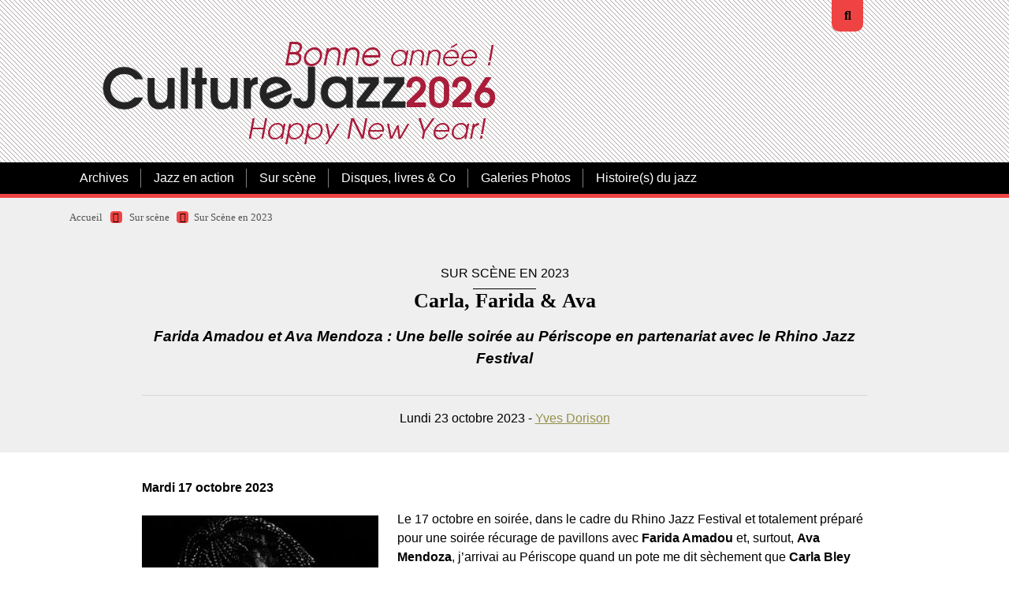

--- FILE ---
content_type: text/html; charset=utf-8
request_url: https://www.culturejazz.fr/spip.php?article4070
body_size: 7727
content:

<!DOCTYPE html>
<html lang="fr">
<head><link rel='stylesheet' href='local/cache-css/2ef6fcbbdc70b97bbd06a81c0fb5b7e7.css?1767131190' type='text/css' /><script>
var mediabox_settings={"auto_detect":true,"ns":"box","tt_img":true,"sel_g":"#documents_portfolio a[type='image\/jpeg'],#documents_portfolio a[type='image\/png'],#documents_portfolio a[type='image\/gif']","sel_c":".mediabox","str_ssStart":"Diaporama","str_ssStop":"Arr\u00eater","str_cur":"{current}\/{total}","str_prev":"Pr\u00e9c\u00e9dent","str_next":"Suivant","str_close":"Fermer","str_loading":"Chargement\u2026","str_petc":"Taper \u2019Echap\u2019 pour fermer","str_dialTitDef":"Boite de dialogue","str_dialTitMed":"Affichage d\u2019un media","splash_url":"","lity":{"skin":"thickbox","maxWidth":"90%","maxHeight":"90%","minWidth":"250px","minHeight":"","slideshow_speed":"2500","opacite":"0.9","defaultCaptionState":"expanded"}};
</script>
<!-- insert_head_css -->
<script type='text/javascript' src='local/cache-js/f8a8f3e438b571e1dd836f90c464b815.js?1767131115'></script>










<!-- insert_head -->
<style type='text/css'>
	img[data-photo].photoshow { cursor: zoom-in; }
	</style>
<script type="text/javascript">
// configuration
photoswipe = {
  path: "plugins/auto/photoswipe/v1.2.1/lib/photoswipe//",
  selector: "img[data-photo], a[type]",
  conteneur: ".photoswipe-cont",
  gallery: true, // galerie
  errorMsg: "<div class=\"pswp__error-msg\"><a href=\"%url%\" target=\"_blank\">Image indisponible<\/a>.<\/div>",
  debug: false // debug
};
</script>
<link rel="shortcut icon" href="local/cache-gd2/3b/20125795b1979063313bd83a0e42b4.ico?1765189636" type="image/x-icon" />
<link rel="apple-touch-icon" sizes="57x57" href="local/cache-gd2/03/9d5c9ed6e25796219fadefa497095d.png?1765189636" />
<link rel="apple-touch-icon" sizes="114x114" href="local/cache-gd2/af/166d120026049d07ac81fe78d01fdc.png?1765189636" />
<link rel="apple-touch-icon" sizes="72x72" href="local/cache-gd2/fa/e6e44a99f24d3ab8721fafd406961d.png?1765189636" />
<link rel="apple-touch-icon" sizes="144x144" href="local/cache-gd2/db/7782b36a652f5b014809ee71693270.png?1765189636" />
<link rel="apple-touch-icon" sizes="60x60" href="local/cache-gd2/92/0b3d31589302a59a33e563f7733740.png?1765189636" />
<link rel="apple-touch-icon" sizes="120x120" href="local/cache-gd2/8f/ae45f3c2adfd2bc239738eed255e89.png?1765189636" />
<link rel="apple-touch-icon" sizes="76x76" href="local/cache-gd2/8e/bc589b250e07eae6791ad637becb50.png?1765189636" />
<link rel="icon" type="image/png" href="local/cache-gd2/f3/d5960e0600bf10bf2238202d0c1225.png?1765189636" sizes="96x96" />
<link rel="icon" type="image/png" href="local/cache-gd2/9d/389978653a32b327aa4095c09167c6.png?1765189636" sizes="16x16" />
<link rel="icon" type="image/png" href="local/cache-gd2/f7/0443f4cea4ec5ff3a260ed78a23ef6.png?1765189636" sizes="32x32" />
<link rel="icon" type="image/png" href="local/cache-gd2/e4/b8f5a2330d04188bb812ab1056f4ac.png?1765189636" sizes="192x192" />
<meta name="msapplication-TileImage" content="local/cache-gd2/af/166d120026049d07ac81fe78d01fdc.png?1765189636" />
<meta name="msapplication-TileColor" content="#a22c2c" />
<meta name="theme-color" content="#a22c2c" />







<!-- Debut CS -->

<!-- Fin CS -->


<!-- Debut CS -->

<!-- Fin CS -->
<script>htactif=0;document.createElement('picture'); var image_responsive_retina_hq = 0;</script><script>image_responsive_retina_hq = 1;</script>
<link rel="alternate" type="application/json+oembed" href="https://www.culturejazz.fr/oembed.api/?format=json&amp;url=https%3A%2F%2Fwww.culturejazz.fr%2Fspip.php%3Farticle4070" />
<meta charset="utf-8">
<meta http-equiv="imagetoolbar" content="no">
<meta http-equiv="X-UA-Compatible" content="IE=edge,chrome=1">
<meta name="robots" content="INDEX, FOLLOW" />
<meta name="viewport" content="width=device-width, initial-scale=1.0">
<meta name="apple-mobile-web-app-capable" content="no">
<meta name="apple-touch-fullscreen" content="yes">
<meta name="msapplication-tap-highlight" content="no">
<link rel='stylesheet' href='local/cache-css/9642ab029ab1caf3934dd423d8d90f20.css?1765189653' type='text/css' /><script>
var mediabox_settings={"auto_detect":true,"ns":"box","tt_img":true,"sel_g":"#documents_portfolio a[type='image\/jpeg'],#documents_portfolio a[type='image\/png'],#documents_portfolio a[type='image\/gif']","sel_c":".mediabox","str_ssStart":"Diaporama","str_ssStop":"Arr\u00eater","str_cur":"{current}\/{total}","str_prev":"Pr\u00e9c\u00e9dent","str_next":"Suivant","str_close":"Fermer","str_loading":"Chargement\u2026","str_petc":"Taper \u2019Echap\u2019 pour fermer","str_dialTitDef":"Boite de dialogue","str_dialTitMed":"Affichage d\u2019un media","splash_url":"","lity":{"skin":"thickbox","maxWidth":"90%","maxHeight":"90%","minWidth":"250px","minHeight":"","slideshow_speed":"2500","opacite":"0.9","defaultCaptionState":"expanded"}};
</script>
<!-- insert_head_css -->
<link rel="preload" href="squelettes/css/font/montserrat-v14-latin-regular.woff2" as="font" type="font/woff2" crossorigin="anonymous">
<link rel="preload" href="squelettes/css/font/montserrat-v14-latin-900.woff2" as="font" type="font/woff2" crossorigin="anonymous">
<script type='text/javascript' src='local/cache-js/ec1f803964495b4da1e5ecf9303f2ef9.js?1767131140'></script>










<!-- insert_head -->
<style type='text/css'>
	img[data-photo].photoshow { cursor: zoom-in; }
	</style>
<script type="text/javascript">
// configuration
photoswipe = {
  path: "plugins/auto/photoswipe/v1.2.1/lib/photoswipe//",
  selector: "img[data-photo], a[type]",
  conteneur: ".photoswipe-cont",
  gallery: true, // galerie
  errorMsg: "<div class=\"pswp__error-msg\"><a href=\"%url%\" target=\"_blank\">Image indisponible<\/a>.<\/div>",
  debug: false // debug
};
</script>
<link rel="shortcut icon" href="local/cache-gd2/3b/20125795b1979063313bd83a0e42b4.ico?1765189636" type="image/x-icon" />
<link rel="apple-touch-icon" sizes="57x57" href="local/cache-gd2/03/9d5c9ed6e25796219fadefa497095d.png?1765189636" />
<link rel="apple-touch-icon" sizes="114x114" href="local/cache-gd2/af/166d120026049d07ac81fe78d01fdc.png?1765189636" />
<link rel="apple-touch-icon" sizes="72x72" href="local/cache-gd2/fa/e6e44a99f24d3ab8721fafd406961d.png?1765189636" />
<link rel="apple-touch-icon" sizes="144x144" href="local/cache-gd2/db/7782b36a652f5b014809ee71693270.png?1765189636" />
<link rel="apple-touch-icon" sizes="60x60" href="local/cache-gd2/92/0b3d31589302a59a33e563f7733740.png?1765189636" />
<link rel="apple-touch-icon" sizes="120x120" href="local/cache-gd2/8f/ae45f3c2adfd2bc239738eed255e89.png?1765189636" />
<link rel="apple-touch-icon" sizes="76x76" href="local/cache-gd2/8e/bc589b250e07eae6791ad637becb50.png?1765189636" />
<link rel="icon" type="image/png" href="local/cache-gd2/f3/d5960e0600bf10bf2238202d0c1225.png?1765189636" sizes="96x96" />
<link rel="icon" type="image/png" href="local/cache-gd2/9d/389978653a32b327aa4095c09167c6.png?1765189636" sizes="16x16" />
<link rel="icon" type="image/png" href="local/cache-gd2/f7/0443f4cea4ec5ff3a260ed78a23ef6.png?1765189636" sizes="32x32" />
<link rel="icon" type="image/png" href="local/cache-gd2/e4/b8f5a2330d04188bb812ab1056f4ac.png?1765189636" sizes="192x192" />
<meta name="msapplication-TileImage" content="local/cache-gd2/af/166d120026049d07ac81fe78d01fdc.png?1765189636" />
<meta name="msapplication-TileColor" content="#a22c2c" />
<meta name="theme-color" content="#a22c2c" />







<!-- Debut CS -->

<!-- Fin CS -->
<script>htactif=0;document.createElement('picture'); var image_responsive_retina_hq = 0;</script><script>image_responsive_retina_hq = 1;</script>
<link rel="alternate" type="application/json+oembed" href="https://www.culturejazz.fr/oembed.api/?format=json&amp;url=https%3A%2F%2Fwww.culturejazz.fr%2Fspip.php%3Farticle4070" />
<link rel="alternate" type="application/rss+xml" title="Syndiquer tout le site" href="spip.php?page=backend">	<title>Carla, Farida &amp; Ava - CultureJazz.fr</title>
<meta name="description" content="Farida Amadou et Ava Mendoza : Une belle soir&#233;e au P&#233;riscope en partenariat avec le Rhino Jazz Festival Mardi 17 octobre 2023 Le 17 octobre en" />
<link rel="canonical" href="https://www.culturejazz.fr/spip.php?article4070" />
	<!-- Matomo -->
<script>
  var _paq = window._paq = window._paq || [];
  /* tracker methods like "setCustomDimension" should be called before "trackPageView" */
  _paq.push(['trackPageView']);
  _paq.push(['enableLinkTracking']);
  (function() {
    var u="//www.culturejazz.fr/Analyse/";
    _paq.push(['setTrackerUrl', u+'matomo.php']);
    _paq.push(['setSiteId', '1']);
    var d=document, g=d.createElement('script'), s=d.getElementsByTagName('script')[0];
    g.async=true; g.src=u+'matomo.js'; s.parentNode.insertBefore(g,s);
  })();
</script>
<!-- End Matomo Code -->
<script src="https://kit.fontawesome.com/60c932e0c2.js" crossorigin="anonymous"></script>
<!-- Plugin Métas + -->
<!-- Dublin Core -->
<link rel="schema.DC" href="https://purl.org/dc/elements/1.1/" />
<link rel="schema.DCTERMS" href="https://purl.org/dc/terms/" />
<meta name="DC.Format" content="text/html" />
<meta name="DC.Type" content="Text" />
<meta name="DC.Language" content="fr" />
<meta name="DC.Title" lang="fr" content="Carla, Farida &#38; Ava &#8211; CultureJazz.fr" />
<meta name="DC.Description.Abstract" lang="fr" content="Farida Amadou et Ava Mendoza : Une belle soir&#233;e au P&#233;riscope en partenariat avec le Rhino Jazz Festival" />
<meta name="DC.Date" content="2023-10-23" />
<meta name="DC.Date.Modified" content="2023-10-19" />
<meta name="DC.Identifier" content="https://www.culturejazz.fr/spip.php?article4070" />
<meta name="DC.Publisher" content="CultureJazz.fr" />
<meta name="DC.Source" content="https://www.culturejazz.fr" />
<meta name="DC.Creator" content="Yves Dorison" />





<!-- Open Graph -->
<meta property="og:rich_attachment" content="true" />
<meta property="og:site_name" content="CultureJazz.fr" />
<meta property="og:type" content="article" />
<meta property="og:title" content="Carla, Farida &#38; Ava &#8211; CultureJazz.fr" />
<meta property="og:locale" content="fr_FR" />
<meta property="og:url" content="https://www.culturejazz.fr/spip.php?article4070" />
<meta property="og:description" content="Farida Amadou et Ava Mendoza : Une belle soir&#233;e au P&#233;riscope en partenariat avec le Rhino Jazz Festival" />
<meta property="og:image" content="https://www.culturejazz.fr/local/cache-vignettes/L600xH315/cf2d9a369d9cc30dd3463228ac6281-2a842.jpg" />
<meta property="og:image:width" content="600" />
<meta property="og:image:height" content="315" />
<meta property="og:image:type" content="image/jpeg" />
<meta property="og:image" content="https://www.culturejazz.fr/local/cache-vignettes/L400xH210/06a99a64b5e9a6169a9a9b91568848-3a655.jpg" />
<meta property="og:image:width" content="400" />
<meta property="og:image:height" content="210" />
<meta property="og:image:type" content="image/jpeg" />
<meta property="og:image" content="https://www.culturejazz.fr/local/cache-vignettes/L400xH210/3213d2c4a361f0220e8987971518d4-3335a.jpg" />
<meta property="og:image:width" content="400" />
<meta property="og:image:height" content="210" />
<meta property="og:image:type" content="image/jpeg" />
<meta property="article:published_time" content="2023-10-23" />
<meta property="article:modified_time" content="2023-10-19" />
<meta property="article:author" content="Yves Dorison" />








<!-- Twitter Card -->
<meta name="twitter:card" content="summary_large_image" />
<meta name="twitter:title" content="Carla, Farida &#38; Ava &#8211; CultureJazz.fr" />
<meta name="twitter:description" content="Farida Amadou et Ava Mendoza : Une belle soir&#233;e au P&#233;riscope en partenariat avec le Rhino Jazz Festival" />
<meta name="twitter:dnt" content="on" />
<meta name="twitter:url" content="https://www.culturejazz.fr/spip.php?article4070" />
<meta name="twitter:image" content="https://www.culturejazz.fr/local/cache-vignettes/L506xH253/6de88f94049c1527693ff0d1d80a85-8846a.jpg?1765280495" />

<!--seo_insere--><meta name="keywords" content="Jazz, Musiques improvis&#233;es, disques, chroniques disques, Chroniques concerts, entretiens, photos jazz" />
<meta name="copyright" content="Association CultureJazz" />
<meta name="author" content="&#201;quipe de r&#233;daction de CultureJazz.fr" />
<link rel="canonical" href="https://www.culturejazz.fr/spip.php?article4070" /></head>

<body>
<!-- header -->
<header role="banner" class="rwd-hidden" id="top">
	 
	<!-- header-search -->
	<div class="header-search">
		<form action="spip.php?page=recherche" method="get" class="search-form">
	<fieldset>
		<input name="page" value="recherche" type="hidden"
>
		<input type="hidden" name="lang" value="fr" />
		<input name="page" value="recherche" type="hidden"/>
		<input type="search" class="span search" placeholder="Rechercher sur le site" accesskey="4" name="recherche" id="recherche" >
		<!-- <input type="submit" class="search-submit" value="OK" />-->
		<input type="image" class="search-submit" src="plugins/auto/kamakura/v1.6.4/img/search.svg" alt="" />
	</fieldset>
 </form>		<a class="header-search-ux header-search-untrigger"><i class="fas fa-times"></i></a>
	</div>


	<!-- header-inner -->
	<div class="container">
		<div class="header-inner">
			<!-- header-col-2 -->
			<div class="header-col-2">
				 <div class="header-lang">
					<a class="header-search-ux header-search-trigger"><i class="fas fa-search"></i></a>
				</div>
				<div class="header-title"><a href="https://www.culturejazz.fr"><img
	src="IMG/logo/2026-01_culturejazz-logo-bonne-annee_base_v2.png?1767195571"
	class="spip_logo"
	width="526"
	height="186"
	alt=""/></a></div> <!-- remplacé NOM_SITE_SPIP -->
				<!-- desactivé <div class="header-baseline"><span>... Depuis 2003&nbsp;!</span></div> -->
			</div>
		 </div>
	</div>
	<!-- #header-inner -->

	<!-- nav-wrapper -->
	<div class="nav-wrapper">
		<div class="container">
			<div class="nav-inner">
				
				<ul class="nav nav-primary">
					
				  
					 
						<li class="nav-item nav-item-desktop">
							<a href="spip.php?rubrique17" class="nav-link">Archives</a>
							<ul class="nav-item-ssmenu">
	
		<li class="nav-item-ssmenu-item"><a href="spip.php?rubrique82" class="nav-link">Archives 2003-2010</a></li>
	
		<li class="nav-item-ssmenu-item"><a href="spip.php?rubrique83" class="nav-link">Archives 2010-2020</a></li>
	
		<li class="nav-item-ssmenu-item"><a href="spip.php?rubrique52" class="nav-link">Chroniques 2014</a></li>
	
		<li class="nav-item-ssmenu-item"><a href="spip.php?rubrique55" class="nav-link">Chroniques 2015</a></li>
	
		<li class="nav-item-ssmenu-item"><a href="spip.php?rubrique56" class="nav-link">Chroniques 2016</a></li>
	
		<li class="nav-item-ssmenu-item"><a href="spip.php?rubrique90" class="nav-link">Chroniques de disques 2003-2013</a></li>
	
		<li class="nav-item-ssmenu-item"><a href="spip.php?rubrique89" class="nav-link">Sur scène&nbsp;: 2010-2015</a></li>
	
	</ul>						</li>
					
					 
						<li class="nav-item nav-item-desktop">
							<a href="spip.php?rubrique7" class="nav-link">Jazz en action</a>
							<ul class="nav-item-ssmenu">
	
		<li class="nav-item-ssmenu-item"><a href="spip.php?rubrique44" class="nav-link">Cartes postales jazz</a></li>
	
		<li class="nav-item-ssmenu-item"><a href="spip.php?rubrique8" class="nav-link">Les arts et le jazz</a></li>
	
		<li class="nav-item-ssmenu-item"><a href="spip.php?rubrique29" class="nav-link">Portraits, entretiens, .</a></li>
	
		<li class="nav-item-ssmenu-item"><a href="spip.php?rubrique74" class="nav-link">Artisans, lieux &amp; labels du jazz</a></li>
	
		<li class="nav-item-ssmenu-item"><a href="spip.php?rubrique61" class="nav-link">Billets</a></li>
	
		<li class="nav-item-ssmenu-item"><a href="spip.php?rubrique60" class="nav-link">Échos des Lunes (sur les réseaux)</a></li>
	
	</ul>						</li>
					
					 
						<li class="nav-item nav-item-desktop">
							<a href="spip.php?rubrique5" class="nav-link on">Sur scène</a>
							<ul class="nav-item-ssmenu">
	
		<li class="nav-item-ssmenu-item"><a href="spip.php?rubrique57" class="nav-link">Sur scène en 2016</a></li>
	
		<li class="nav-item-ssmenu-item"><a href="spip.php?rubrique59" class="nav-link">Sur scène en 2017</a></li>
	
		<li class="nav-item-ssmenu-item"><a href="spip.php?rubrique63" class="nav-link">Sur scène en 2018</a></li>
	
		<li class="nav-item-ssmenu-item"><a href="spip.php?rubrique65" class="nav-link">Sur scène en 2019</a></li>
	
		<li class="nav-item-ssmenu-item"><a href="spip.php?rubrique69" class="nav-link">Sur scène en 2020</a></li>
	
		<li class="nav-item-ssmenu-item"><a href="spip.php?rubrique77" class="nav-link">Sur scène en 2021</a></li>
	
		<li class="nav-item-ssmenu-item"><a href="spip.php?rubrique81" class="nav-link">Sur Scène en 2022</a></li>
	
		<li class="nav-item-ssmenu-item"><a href="spip.php?rubrique86" class="nav-link">Sur Scène en 2023</a></li>
	
		<li class="nav-item-ssmenu-item"><a href="spip.php?rubrique91" class="nav-link">Sur scène en 2024</a></li>
	
		<li class="nav-item-ssmenu-item"><a href="spip.php?rubrique96" class="nav-link">Sur Scène en 2025</a></li>
	
		<li class="nav-item-ssmenu-item"><a href="spip.php?rubrique100" class="nav-link">Sur Scène en 2026</a></li>
	
	</ul>						</li>
					
					 
						<li class="nav-item nav-item-desktop">
							<a href="spip.php?rubrique6" class="nav-link">Disques, livres &amp; Co</a>
							<ul class="nav-item-ssmenu">
	
		<li class="nav-item-ssmenu-item"><a href="spip.php?rubrique85" class="nav-link">Albums en ribambelle</a></li>
	
		<li class="nav-item-ssmenu-item"><a href="spip.php?rubrique58" class="nav-link">Chroniques 2017</a></li>
	
		<li class="nav-item-ssmenu-item"><a href="spip.php?rubrique62" class="nav-link">Chroniques 2018</a></li>
	
		<li class="nav-item-ssmenu-item"><a href="spip.php?rubrique66" class="nav-link">Chroniques 2019</a></li>
	
		<li class="nav-item-ssmenu-item"><a href="spip.php?rubrique68" class="nav-link">Chroniques 2020</a></li>
	
		<li class="nav-item-ssmenu-item"><a href="spip.php?rubrique75" class="nav-link">Chroniques 2021</a></li>
	
		<li class="nav-item-ssmenu-item"><a href="spip.php?rubrique80" class="nav-link">Chroniques 2022</a></li>
	
		<li class="nav-item-ssmenu-item"><a href="spip.php?rubrique87" class="nav-link">Chroniques 2023</a></li>
	
		<li class="nav-item-ssmenu-item"><a href="spip.php?rubrique92" class="nav-link">Chroniques 2024</a></li>
	
		<li class="nav-item-ssmenu-item"><a href="spip.php?rubrique97" class="nav-link">Chroniques 2025</a></li>
	
		<li class="nav-item-ssmenu-item"><a href="spip.php?rubrique102" class="nav-link">Chroniques 2026</a></li>
	
		<li class="nav-item-ssmenu-item"><a href="spip.php?rubrique99" class="nav-link">Cinéma </a></li>
	
		<li class="nav-item-ssmenu-item"><a href="spip.php?rubrique47" class="nav-link">Livres</a></li>
	
		<li class="nav-item-ssmenu-item"><a href="spip.php?rubrique38" class="nav-link">Pile de disques</a></li>
	
	</ul>						</li>
					
					 
						<li class="nav-item nav-item-desktop">
							<a href="spip.php?rubrique84" class="nav-link">Galeries Photos</a>
													</li>
					
					 
						<li class="nav-item nav-item-desktop">
							<a href="spip.php?rubrique95" class="nav-link">Histoire(s) du jazz</a>
													</li>
					
				</ul>

				
				<ul class="nav nav-secondary">
					
					
					
					
					
					
					
					
					
					
					
					
					
				</ul>
			</div>
		</div>
	</div>
	<!-- #nav-wrapper -->


</header>
<!-- #header -->


<!-- header responsive (fixed navbar) -->
<nav class="navbar navbar-expand-lg navbar-dark fixed-top rwd-show">
	<a class="navbar-brand" href="https://www.culturejazz.fr">
		CultureJazz.fr
	</a>
	<button class="navbar-toggler" type="button" data-toggle="collapse" data-target="#navbarCollapse" aria-controls="navbarCollapse" aria-expanded="false" aria-label="Toggle navigation">
		<span class="navbar-toggler-icon"></span>
	</button>
	<div class="collapse navbar-collapse" id="navbarCollapse">
		<ul class="navbar-nav mr-auto">
			
			<li class="nav-item"><a href="spip.php?rubrique17" class="nav-link">Archives</a></li>
			
			<li class="nav-item"><a href="spip.php?rubrique7" class="nav-link">Jazz en action</a></li>
			
			<li class="nav-item"><a href="spip.php?rubrique5" class="nav-link on">Sur scène</a></li>
			
			<li class="nav-item"><a href="spip.php?rubrique6" class="nav-link">Disques, livres &amp; Co</a></li>
			
			<li class="nav-item"><a href="spip.php?rubrique84" class="nav-link">Galeries Photos</a></li>
			
			<li class="nav-item"><a href="spip.php?rubrique95" class="nav-link">Histoire(s) du jazz</a></li>
			
			 <li class="nav-item nav-item-search"><form action="spip.php?page=recherche" method="get" class="search-form">
	<fieldset>
		<input name="page" value="recherche" type="hidden"
>
		<input type="hidden" name="lang" value="fr" />
		<input name="page" value="recherche" type="hidden"/>
		<input type="search" class="span search" placeholder="Rechercher sur le site" accesskey="4" name="recherche" id="recherche" >
		<!-- <input type="submit" class="search-submit" value="OK" />-->
		<input type="image" class="search-submit" src="plugins/auto/kamakura/v1.6.4/img/search.svg" alt="" />
	</fieldset>
 </form></li>
		</ul>
	</div>
</nav>
<!-- header responsive --><!-- content :header  -->
<div class="bg-gray content-header-wrapper">
	<div class="content container">

		<div class="row">

			<!-- ariane -->
			<div class="col-md-12">
				<div class="ariane">
					<ul>
						<li class="home"><a href="https://www.culturejazz.fr">Accueil</a>  <span><i class="fas fa-caret-right"></i></span></li>
						<li><a href="spip.php?rubrique5">Sur scène</a> <span><i class="fas fa-caret-right"></i></span></li><li  class="on"><a href="spip.php?rubrique86">Sur Scène en 2023</a></li>
					</ul>
				</div>
			</div>

<!-- article-header -->
<div class="col-md-10 offset-md-1">
	<div class="article-header">
		
	
		 
			 
			<div class="article-event-date">Sur Scène en 2023</div>
			
			
			
				<h1 class="article-h1 crayon article-titre-4070 ">Carla, Farida &amp; Ava</h1>
				<div class="article-descriptif crayon article-descriptif-4070 "><p><i>Farida Amadou et Ava Mendoza&nbsp;: Une belle soirée au Périscope en partenariat avec le Rhino Jazz Festival</i></p></div>
				
				<hr />
				<div class="article-texte">
				Lundi
				23 octobre 2023 - <span class="vcard author"><a class="url fn spip_in" href="spip.php?auteur14">Yves Dorison</a></span>
			</div>
			</div>
			
			</div>

		</div>
	</div>
</div>
<!-- #content :header  -->

<!-- content :main  -->
<div class="bg-white">
	<div class="content container">
		<div class="row">

 			<!-- article-body -->
			<div class="col-md-10 offset-md-1">
				<div class="article-body">
				<!--	<div class="article-logo"><img
	src="local/cache-vignettes/L600xH600/rhino-088ec.jpg?1765280495" class='no-logo' width='600' height='600' alt='Carla, Farida &#38; Ava' /></div> -->
					
					<div class="crayon article-texte-4070 article-texte"><p><strong>Mardi 17 octobre 2023</strong></p>
<figure class='spip_document_18609 spip_documents spip_documents_left'
	 style="max-width:300px;" data-w="300">
	
	 
	<span >
	
		
		 
			
			 
				<picture style='padding:0;padding-bottom:150.25%' class='conteneur_image_responsive_h'><img src='index.php?action=image_responsive&amp;img=IMG/jpg/farida_amadou_2023_01_yd.jpg&amp;taille=300&amp;1697714965' alt='' data-src='IMG/jpg/farida_amadou_2023_01_yd.jpg' data-l='400' data-h='601' data-tailles='[\&#034;300\&#034;]' class='image_responsive avec_picturefill' srcset='index.php?action=image_responsive&#38;img=IMG/jpg/farida_amadou_2023_01_yd.jpg&#38;taille=300&#38;1697714965 1x,index.php?action=image_responsive&#38;img=IMG/jpg/farida_amadou_2023_01_yd.jpg&#38;taille=400&#38;1697714965 2x' style='max-width: 1200px;max-width: min(100%,1200px); max-height: 10000px' /></picture>
			
		
	
	</span>
	
	
	
		 
		 
		
	</figure>
<p>Le 17 octobre en soirée, dans le cadre du Rhino Jazz Festival et totalement préparé pour une soirée récurage de pavillons avec <strong>Farida Amadou</strong> et, surtout, <strong>Ava Mendoza</strong>, j’arrivai au Périscope quand un pote me dit sèchement que <strong>Carla Bley</strong> n’était plus de ce monde depuis ce matin. Flottement soudain, pas de stupeur, mais le ressenti d’une absence furieusement présente, impossible à balayer d’un revers de main. Elle fut la première femme à s’imposer dans le monde du jazz sans être chanteuse. Sa musique, personne ne l’avait imaginée avant qu’elle la crée, et personne ne sera capable de la prolonger. Libre créatrice d’un univers musical à l’authenticité atypique, elle traversa les décennies avec une exigence et une indépendance que rien, jamais, n’altéra. L’avantage avec nos petites vies, c’est qu’elles s’achèvent&nbsp;; nous aurons donc un jour, le plus tard possible merci, l’éternité pour l’écouter encore et encore. Alors quand vint sur scène la jeune Farida Amadou, il me fallut quelques minutes pour changer d’espace temps et me concentrer. La guitare basse posée sur les cuisses, la musicienne développa un solo plutôt bruitiste, à tendance post-industrielle où il me fut difficile de glaner quelques bribes mélodiques. De facto, elle instrumentalisa son instrument, en usa comme d’un élément majoritairement percussif avec des approches à la variabilité bienvenue. Sur la durée, une ligne directrice vit le jour, entrecoupée d’éclats rageurs semblables à des points d’acmé dont les graves résonnèrent dans ma carcasse sans engager de dommages. Elle usa de son matériel au mieux pour échafauder un univers expérimental, musical pour certains, qui ne me toucha pas autant que je l’aurais souhaité. La prochaine fois peut-être. Sait-on jamais pourquoi on passe à côté du moment&nbsp;? Sait-on pourquoi on aime ou pas&nbsp;? Vaste question que je ne me pose plus depuis fort longtemps.</p>
<figure class='spip_document_18610 spip_documents spip_documents_left'
	 style="max-width:300px;" data-w="300">
	
	 
	<span >
	
		
		 
			
			 
				<picture style='padding:0;padding-bottom:150.25%' class='conteneur_image_responsive_h'><img src='index.php?action=image_responsive&amp;img=IMG/jpg/ava_mendoza_2023_01_yd.jpg&amp;taille=300&amp;1697714982' alt='' data-src='IMG/jpg/ava_mendoza_2023_01_yd.jpg' data-l='400' data-h='601' data-tailles='[\&#034;300\&#034;]' class='image_responsive avec_picturefill' srcset='index.php?action=image_responsive&#38;img=IMG/jpg/ava_mendoza_2023_01_yd.jpg&#38;taille=300&#38;1697714982 1x,index.php?action=image_responsive&#38;img=IMG/jpg/ava_mendoza_2023_01_yd.jpg&#38;taille=400&#38;1697714982 2x' style='max-width: 1200px;max-width: min(100%,1200px); max-height: 10000px' /></picture>
			
		
	
	</span>
	
	
	
		 
		 
		
	</figure>
<p>Après l’entracte, Ava Mendoza monta sur scène avec sa guitare pour un pur solo que j’attendais avec impatience et qui ne me déçut pas le moins du monde. Je dirais même qu’elle relégua le trépas de Carla au second plan, c’est vous dire. D’aucuns disent de sa musique que c’est du free rock. Pourquoi pas&nbsp;? Ce qui est sûr, c’est que sa musicalité emporta tout sur son passage. Son phrasé fut impeccable en toute circonstance, ses lignes, gorgées de vibrations, palpitèrent. Son inventivité fut le support d’un voyage à travers le genre americana dont elle parcourut, l’air de rien, les différents aspects avec une créativité sereine. Elle chanta peu mais, quand elle le fit, sa voix enrichit encore un propos déjà dense et inspiré. Au-delà des dérapages contrôlés et des cahots rugueux, je retins le caractère hautement mélodique de son travail, caractère jamais minimisé et qui donna à la dramaturgie installée une épaisseur organique, une chair vive qui nourrit mes émotions, auditives ou non, et me laissa conquis (comme l’ensemble du public présent d’ailleurs). Sur le chemin du retour, je pensai qu’il serait bon qu’à l’occasion je goûte à nouveau une tranche de <strong>Sonic Youth</strong> tartinée de <strong>Fred Frith</strong> et marinée ans dans du<strong> Bill Frisell</strong>. En attendant, je dégustai quelques <a href="https://avamendozamusic.bandcamp.com/album/new-spells" class="spip_out" rel="external">New spells</a> d’Ava Mendoza… Un bon choix.</p>
<hr class="spip" />
<p><strong><a href="https://avamendozamusic.bandcamp.com/" class="spip_url spip_out auto" rel="nofollow external">https://avamendozamusic.bandcamp.com/</a></strong></p></div>
					
					

					
					

					


					
					


				</div>
				<!-- #article-body -->
			</div>
			<!-- #content-main -->

		</div>
	</div>
</div>
<!-- #content -->




<!-- content :ps  -->

<!-- #content :ps  --><!-- footer -->
<footer class="footer">
	<div class="container">
		<div class="go-top">
			<a href="#top"><img src="plugins/auto/kamakura/v1.6.4/img/but-top.png" alt="haut de page" width="50" height="50" /></a>
		</div>

		<!-- footer-row-1 -->
		<div class="row footer-row-1">
			<div class="col-lg-3 footer-logo">
				

				
			</div>


			<div class="col-lg-6 footer-adresse">
				<div class="footer-adresse-inner crayon meta-valeur-kamakura__footer_adresse "><p><strong>CultureJazz</strong> - Magazine spécialisé en ligne - ISSN 2266-4009<br class='autobr' />
Tous droits réservés - Association CultureJazz® - France<br class='autobr' />
<strong>CultureJazz®</strong> est une marque déposée.</p>
<hr class="spip" />
<p><a href="/ecrire/"><i>Espace privé&nbsp;: se connecter</i></a></p>
<hr class="spip" /></div>
			</div>

			<div class="col-lg-3 footer-contact">
				
				<a href="spip.php?article1" class="bouton">Contacts, équipe et administration.</a>
				
			</div>
		</div>
		<!-- #footer-row-1 -->


		<!-- footer-row-2 -->
		<div class="row footer-row-2">
			<div class="col-lg-12">
				<div class="footer-copyright">
					
				</div>
			</div>

		</div>
		<!-- #footer-row-2 -->


	</div>
</footer>
<!-- #footer --></body>
</html>
